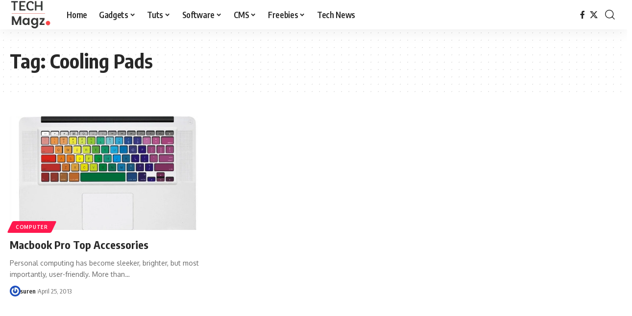

--- FILE ---
content_type: text/html; charset=UTF-8
request_url: https://techmagz.com/tag/cooling-pads/
body_size: 13869
content:
<!DOCTYPE html>
<html lang="en-US">
<head>
    <meta charset="UTF-8" />
    <meta http-equiv="X-UA-Compatible" content="IE=edge" />
	<meta name="viewport" content="width=device-width, initial-scale=1.0" />
    <link rel="profile" href="https://gmpg.org/xfn/11" />
	<meta name='robots' content='index, follow, max-image-preview:large, max-snippet:-1, max-video-preview:-1' />
	<style>img:is([sizes="auto" i], [sizes^="auto," i]) { contain-intrinsic-size: 3000px 1500px }</style>
	
	<!-- This site is optimized with the Yoast SEO plugin v26.0 - https://yoast.com/wordpress/plugins/seo/ -->
	<title>Cooling Pads Archives &#183; TechMagz</title>
	<link rel="preconnect" href="https://fonts.gstatic.com" crossorigin><link rel="preload" as="style" onload="this.onload=null;this.rel='stylesheet'" id="rb-preload-gfonts" href="https://fonts.googleapis.com/css?family=Oxygen%3A400%2C700%7CEncode+Sans+Condensed%3A400%2C500%2C600%2C700%2C800&amp;display=swap" crossorigin><noscript><link rel="stylesheet" href="https://fonts.googleapis.com/css?family=Oxygen%3A400%2C700%7CEncode+Sans+Condensed%3A400%2C500%2C600%2C700%2C800&amp;display=swap"></noscript><link rel="canonical" href="https://techmagz.com/tag/cooling-pads/" />
	<meta property="og:locale" content="en_US" />
	<meta property="og:type" content="article" />
	<meta property="og:title" content="Cooling Pads Archives &#183; TechMagz" />
	<meta property="og:url" content="https://techmagz.com/tag/cooling-pads/" />
	<meta property="og:site_name" content="TechMagz" />
	<meta name="twitter:card" content="summary_large_image" />
	<meta name="twitter:site" content="@techmagzdotcom" />
	<script type="application/ld+json" class="yoast-schema-graph">{"@context":"https://schema.org","@graph":[{"@type":"CollectionPage","@id":"https://techmagz.com/tag/cooling-pads/","url":"https://techmagz.com/tag/cooling-pads/","name":"Cooling Pads Archives &#183; TechMagz","isPartOf":{"@id":"https://techmagz.com/#website"},"primaryImageOfPage":{"@id":"https://techmagz.com/tag/cooling-pads/#primaryimage"},"image":{"@id":"https://techmagz.com/tag/cooling-pads/#primaryimage"},"thumbnailUrl":"https://techmagz.com/wp-content/uploads/2013/04/MacBook-Pro-Keyboard-Cover.jpg","breadcrumb":{"@id":"https://techmagz.com/tag/cooling-pads/#breadcrumb"},"inLanguage":"en-US"},{"@type":"ImageObject","inLanguage":"en-US","@id":"https://techmagz.com/tag/cooling-pads/#primaryimage","url":"https://techmagz.com/wp-content/uploads/2013/04/MacBook-Pro-Keyboard-Cover.jpg","contentUrl":"https://techmagz.com/wp-content/uploads/2013/04/MacBook-Pro-Keyboard-Cover.jpg","width":727,"height":514},{"@type":"BreadcrumbList","@id":"https://techmagz.com/tag/cooling-pads/#breadcrumb","itemListElement":[{"@type":"ListItem","position":1,"name":"Home","item":"https://techmagz.com/"},{"@type":"ListItem","position":2,"name":"Cooling Pads"}]},{"@type":"WebSite","@id":"https://techmagz.com/#website","url":"https://techmagz.com/","name":"TechMagz","description":"","potentialAction":[{"@type":"SearchAction","target":{"@type":"EntryPoint","urlTemplate":"https://techmagz.com/?s={search_term_string}"},"query-input":{"@type":"PropertyValueSpecification","valueRequired":true,"valueName":"search_term_string"}}],"inLanguage":"en-US"}]}</script>
	<!-- / Yoast SEO plugin. -->


<link rel='dns-prefetch' href='//stats.wp.com' />
<link rel="alternate" type="application/rss+xml" title="TechMagz &raquo; Feed" href="https://techmagz.com/feed/" />
<link rel="alternate" type="application/rss+xml" title="TechMagz &raquo; Comments Feed" href="https://techmagz.com/comments/feed/" />
<link rel="alternate" type="application/rss+xml" title="TechMagz &raquo; Cooling Pads Tag Feed" href="https://techmagz.com/tag/cooling-pads/feed/" />
<script type="application/ld+json">{
    "@context": "https://schema.org",
    "@type": "Organization",
    "legalName": "TechMagz",
    "url": "https://techmagz.com/",
    "logo": "https://techmagz.com/wp-content/uploads/2019/01/Techmagz-logo-2019-v1-min.png",
    "sameAs": [
        "https://www.facebook.com/techmagzdotcom",
        "https://twitter.com/techmagzdotcom"
    ]
}</script>
<script>
window._wpemojiSettings = {"baseUrl":"https:\/\/s.w.org\/images\/core\/emoji\/16.0.1\/72x72\/","ext":".png","svgUrl":"https:\/\/s.w.org\/images\/core\/emoji\/16.0.1\/svg\/","svgExt":".svg","source":{"concatemoji":"https:\/\/techmagz.com\/wp-includes\/js\/wp-emoji-release.min.js?ver=6.8.3"}};
/*! This file is auto-generated */
!function(s,n){var o,i,e;function c(e){try{var t={supportTests:e,timestamp:(new Date).valueOf()};sessionStorage.setItem(o,JSON.stringify(t))}catch(e){}}function p(e,t,n){e.clearRect(0,0,e.canvas.width,e.canvas.height),e.fillText(t,0,0);var t=new Uint32Array(e.getImageData(0,0,e.canvas.width,e.canvas.height).data),a=(e.clearRect(0,0,e.canvas.width,e.canvas.height),e.fillText(n,0,0),new Uint32Array(e.getImageData(0,0,e.canvas.width,e.canvas.height).data));return t.every(function(e,t){return e===a[t]})}function u(e,t){e.clearRect(0,0,e.canvas.width,e.canvas.height),e.fillText(t,0,0);for(var n=e.getImageData(16,16,1,1),a=0;a<n.data.length;a++)if(0!==n.data[a])return!1;return!0}function f(e,t,n,a){switch(t){case"flag":return n(e,"\ud83c\udff3\ufe0f\u200d\u26a7\ufe0f","\ud83c\udff3\ufe0f\u200b\u26a7\ufe0f")?!1:!n(e,"\ud83c\udde8\ud83c\uddf6","\ud83c\udde8\u200b\ud83c\uddf6")&&!n(e,"\ud83c\udff4\udb40\udc67\udb40\udc62\udb40\udc65\udb40\udc6e\udb40\udc67\udb40\udc7f","\ud83c\udff4\u200b\udb40\udc67\u200b\udb40\udc62\u200b\udb40\udc65\u200b\udb40\udc6e\u200b\udb40\udc67\u200b\udb40\udc7f");case"emoji":return!a(e,"\ud83e\udedf")}return!1}function g(e,t,n,a){var r="undefined"!=typeof WorkerGlobalScope&&self instanceof WorkerGlobalScope?new OffscreenCanvas(300,150):s.createElement("canvas"),o=r.getContext("2d",{willReadFrequently:!0}),i=(o.textBaseline="top",o.font="600 32px Arial",{});return e.forEach(function(e){i[e]=t(o,e,n,a)}),i}function t(e){var t=s.createElement("script");t.src=e,t.defer=!0,s.head.appendChild(t)}"undefined"!=typeof Promise&&(o="wpEmojiSettingsSupports",i=["flag","emoji"],n.supports={everything:!0,everythingExceptFlag:!0},e=new Promise(function(e){s.addEventListener("DOMContentLoaded",e,{once:!0})}),new Promise(function(t){var n=function(){try{var e=JSON.parse(sessionStorage.getItem(o));if("object"==typeof e&&"number"==typeof e.timestamp&&(new Date).valueOf()<e.timestamp+604800&&"object"==typeof e.supportTests)return e.supportTests}catch(e){}return null}();if(!n){if("undefined"!=typeof Worker&&"undefined"!=typeof OffscreenCanvas&&"undefined"!=typeof URL&&URL.createObjectURL&&"undefined"!=typeof Blob)try{var e="postMessage("+g.toString()+"("+[JSON.stringify(i),f.toString(),p.toString(),u.toString()].join(",")+"));",a=new Blob([e],{type:"text/javascript"}),r=new Worker(URL.createObjectURL(a),{name:"wpTestEmojiSupports"});return void(r.onmessage=function(e){c(n=e.data),r.terminate(),t(n)})}catch(e){}c(n=g(i,f,p,u))}t(n)}).then(function(e){for(var t in e)n.supports[t]=e[t],n.supports.everything=n.supports.everything&&n.supports[t],"flag"!==t&&(n.supports.everythingExceptFlag=n.supports.everythingExceptFlag&&n.supports[t]);n.supports.everythingExceptFlag=n.supports.everythingExceptFlag&&!n.supports.flag,n.DOMReady=!1,n.readyCallback=function(){n.DOMReady=!0}}).then(function(){return e}).then(function(){var e;n.supports.everything||(n.readyCallback(),(e=n.source||{}).concatemoji?t(e.concatemoji):e.wpemoji&&e.twemoji&&(t(e.twemoji),t(e.wpemoji)))}))}((window,document),window._wpemojiSettings);
</script>
<style id='wp-emoji-styles-inline-css'>

	img.wp-smiley, img.emoji {
		display: inline !important;
		border: none !important;
		box-shadow: none !important;
		height: 1em !important;
		width: 1em !important;
		margin: 0 0.07em !important;
		vertical-align: -0.1em !important;
		background: none !important;
		padding: 0 !important;
	}
</style>
<link rel='stylesheet' id='wp-block-library-css' href='https://techmagz.com/wp-includes/css/dist/block-library/style.min.css?ver=6.8.3' media='all' />
<style id='classic-theme-styles-inline-css'>
/*! This file is auto-generated */
.wp-block-button__link{color:#fff;background-color:#32373c;border-radius:9999px;box-shadow:none;text-decoration:none;padding:calc(.667em + 2px) calc(1.333em + 2px);font-size:1.125em}.wp-block-file__button{background:#32373c;color:#fff;text-decoration:none}
</style>
<link rel='stylesheet' id='mediaelement-css' href='https://techmagz.com/wp-includes/js/mediaelement/mediaelementplayer-legacy.min.css?ver=4.2.17' media='all' />
<link rel='stylesheet' id='wp-mediaelement-css' href='https://techmagz.com/wp-includes/js/mediaelement/wp-mediaelement.min.css?ver=6.8.3' media='all' />
<style id='jetpack-sharing-buttons-style-inline-css'>
.jetpack-sharing-buttons__services-list{display:flex;flex-direction:row;flex-wrap:wrap;gap:0;list-style-type:none;margin:5px;padding:0}.jetpack-sharing-buttons__services-list.has-small-icon-size{font-size:12px}.jetpack-sharing-buttons__services-list.has-normal-icon-size{font-size:16px}.jetpack-sharing-buttons__services-list.has-large-icon-size{font-size:24px}.jetpack-sharing-buttons__services-list.has-huge-icon-size{font-size:36px}@media print{.jetpack-sharing-buttons__services-list{display:none!important}}.editor-styles-wrapper .wp-block-jetpack-sharing-buttons{gap:0;padding-inline-start:0}ul.jetpack-sharing-buttons__services-list.has-background{padding:1.25em 2.375em}
</style>
<style id='global-styles-inline-css'>
:root{--wp--preset--aspect-ratio--square: 1;--wp--preset--aspect-ratio--4-3: 4/3;--wp--preset--aspect-ratio--3-4: 3/4;--wp--preset--aspect-ratio--3-2: 3/2;--wp--preset--aspect-ratio--2-3: 2/3;--wp--preset--aspect-ratio--16-9: 16/9;--wp--preset--aspect-ratio--9-16: 9/16;--wp--preset--color--black: #000000;--wp--preset--color--cyan-bluish-gray: #abb8c3;--wp--preset--color--white: #ffffff;--wp--preset--color--pale-pink: #f78da7;--wp--preset--color--vivid-red: #cf2e2e;--wp--preset--color--luminous-vivid-orange: #ff6900;--wp--preset--color--luminous-vivid-amber: #fcb900;--wp--preset--color--light-green-cyan: #7bdcb5;--wp--preset--color--vivid-green-cyan: #00d084;--wp--preset--color--pale-cyan-blue: #8ed1fc;--wp--preset--color--vivid-cyan-blue: #0693e3;--wp--preset--color--vivid-purple: #9b51e0;--wp--preset--gradient--vivid-cyan-blue-to-vivid-purple: linear-gradient(135deg,rgba(6,147,227,1) 0%,rgb(155,81,224) 100%);--wp--preset--gradient--light-green-cyan-to-vivid-green-cyan: linear-gradient(135deg,rgb(122,220,180) 0%,rgb(0,208,130) 100%);--wp--preset--gradient--luminous-vivid-amber-to-luminous-vivid-orange: linear-gradient(135deg,rgba(252,185,0,1) 0%,rgba(255,105,0,1) 100%);--wp--preset--gradient--luminous-vivid-orange-to-vivid-red: linear-gradient(135deg,rgba(255,105,0,1) 0%,rgb(207,46,46) 100%);--wp--preset--gradient--very-light-gray-to-cyan-bluish-gray: linear-gradient(135deg,rgb(238,238,238) 0%,rgb(169,184,195) 100%);--wp--preset--gradient--cool-to-warm-spectrum: linear-gradient(135deg,rgb(74,234,220) 0%,rgb(151,120,209) 20%,rgb(207,42,186) 40%,rgb(238,44,130) 60%,rgb(251,105,98) 80%,rgb(254,248,76) 100%);--wp--preset--gradient--blush-light-purple: linear-gradient(135deg,rgb(255,206,236) 0%,rgb(152,150,240) 100%);--wp--preset--gradient--blush-bordeaux: linear-gradient(135deg,rgb(254,205,165) 0%,rgb(254,45,45) 50%,rgb(107,0,62) 100%);--wp--preset--gradient--luminous-dusk: linear-gradient(135deg,rgb(255,203,112) 0%,rgb(199,81,192) 50%,rgb(65,88,208) 100%);--wp--preset--gradient--pale-ocean: linear-gradient(135deg,rgb(255,245,203) 0%,rgb(182,227,212) 50%,rgb(51,167,181) 100%);--wp--preset--gradient--electric-grass: linear-gradient(135deg,rgb(202,248,128) 0%,rgb(113,206,126) 100%);--wp--preset--gradient--midnight: linear-gradient(135deg,rgb(2,3,129) 0%,rgb(40,116,252) 100%);--wp--preset--font-size--small: 13px;--wp--preset--font-size--medium: 20px;--wp--preset--font-size--large: 36px;--wp--preset--font-size--x-large: 42px;--wp--preset--spacing--20: 0.44rem;--wp--preset--spacing--30: 0.67rem;--wp--preset--spacing--40: 1rem;--wp--preset--spacing--50: 1.5rem;--wp--preset--spacing--60: 2.25rem;--wp--preset--spacing--70: 3.38rem;--wp--preset--spacing--80: 5.06rem;--wp--preset--shadow--natural: 6px 6px 9px rgba(0, 0, 0, 0.2);--wp--preset--shadow--deep: 12px 12px 50px rgba(0, 0, 0, 0.4);--wp--preset--shadow--sharp: 6px 6px 0px rgba(0, 0, 0, 0.2);--wp--preset--shadow--outlined: 6px 6px 0px -3px rgba(255, 255, 255, 1), 6px 6px rgba(0, 0, 0, 1);--wp--preset--shadow--crisp: 6px 6px 0px rgba(0, 0, 0, 1);}:where(.is-layout-flex){gap: 0.5em;}:where(.is-layout-grid){gap: 0.5em;}body .is-layout-flex{display: flex;}.is-layout-flex{flex-wrap: wrap;align-items: center;}.is-layout-flex > :is(*, div){margin: 0;}body .is-layout-grid{display: grid;}.is-layout-grid > :is(*, div){margin: 0;}:where(.wp-block-columns.is-layout-flex){gap: 2em;}:where(.wp-block-columns.is-layout-grid){gap: 2em;}:where(.wp-block-post-template.is-layout-flex){gap: 1.25em;}:where(.wp-block-post-template.is-layout-grid){gap: 1.25em;}.has-black-color{color: var(--wp--preset--color--black) !important;}.has-cyan-bluish-gray-color{color: var(--wp--preset--color--cyan-bluish-gray) !important;}.has-white-color{color: var(--wp--preset--color--white) !important;}.has-pale-pink-color{color: var(--wp--preset--color--pale-pink) !important;}.has-vivid-red-color{color: var(--wp--preset--color--vivid-red) !important;}.has-luminous-vivid-orange-color{color: var(--wp--preset--color--luminous-vivid-orange) !important;}.has-luminous-vivid-amber-color{color: var(--wp--preset--color--luminous-vivid-amber) !important;}.has-light-green-cyan-color{color: var(--wp--preset--color--light-green-cyan) !important;}.has-vivid-green-cyan-color{color: var(--wp--preset--color--vivid-green-cyan) !important;}.has-pale-cyan-blue-color{color: var(--wp--preset--color--pale-cyan-blue) !important;}.has-vivid-cyan-blue-color{color: var(--wp--preset--color--vivid-cyan-blue) !important;}.has-vivid-purple-color{color: var(--wp--preset--color--vivid-purple) !important;}.has-black-background-color{background-color: var(--wp--preset--color--black) !important;}.has-cyan-bluish-gray-background-color{background-color: var(--wp--preset--color--cyan-bluish-gray) !important;}.has-white-background-color{background-color: var(--wp--preset--color--white) !important;}.has-pale-pink-background-color{background-color: var(--wp--preset--color--pale-pink) !important;}.has-vivid-red-background-color{background-color: var(--wp--preset--color--vivid-red) !important;}.has-luminous-vivid-orange-background-color{background-color: var(--wp--preset--color--luminous-vivid-orange) !important;}.has-luminous-vivid-amber-background-color{background-color: var(--wp--preset--color--luminous-vivid-amber) !important;}.has-light-green-cyan-background-color{background-color: var(--wp--preset--color--light-green-cyan) !important;}.has-vivid-green-cyan-background-color{background-color: var(--wp--preset--color--vivid-green-cyan) !important;}.has-pale-cyan-blue-background-color{background-color: var(--wp--preset--color--pale-cyan-blue) !important;}.has-vivid-cyan-blue-background-color{background-color: var(--wp--preset--color--vivid-cyan-blue) !important;}.has-vivid-purple-background-color{background-color: var(--wp--preset--color--vivid-purple) !important;}.has-black-border-color{border-color: var(--wp--preset--color--black) !important;}.has-cyan-bluish-gray-border-color{border-color: var(--wp--preset--color--cyan-bluish-gray) !important;}.has-white-border-color{border-color: var(--wp--preset--color--white) !important;}.has-pale-pink-border-color{border-color: var(--wp--preset--color--pale-pink) !important;}.has-vivid-red-border-color{border-color: var(--wp--preset--color--vivid-red) !important;}.has-luminous-vivid-orange-border-color{border-color: var(--wp--preset--color--luminous-vivid-orange) !important;}.has-luminous-vivid-amber-border-color{border-color: var(--wp--preset--color--luminous-vivid-amber) !important;}.has-light-green-cyan-border-color{border-color: var(--wp--preset--color--light-green-cyan) !important;}.has-vivid-green-cyan-border-color{border-color: var(--wp--preset--color--vivid-green-cyan) !important;}.has-pale-cyan-blue-border-color{border-color: var(--wp--preset--color--pale-cyan-blue) !important;}.has-vivid-cyan-blue-border-color{border-color: var(--wp--preset--color--vivid-cyan-blue) !important;}.has-vivid-purple-border-color{border-color: var(--wp--preset--color--vivid-purple) !important;}.has-vivid-cyan-blue-to-vivid-purple-gradient-background{background: var(--wp--preset--gradient--vivid-cyan-blue-to-vivid-purple) !important;}.has-light-green-cyan-to-vivid-green-cyan-gradient-background{background: var(--wp--preset--gradient--light-green-cyan-to-vivid-green-cyan) !important;}.has-luminous-vivid-amber-to-luminous-vivid-orange-gradient-background{background: var(--wp--preset--gradient--luminous-vivid-amber-to-luminous-vivid-orange) !important;}.has-luminous-vivid-orange-to-vivid-red-gradient-background{background: var(--wp--preset--gradient--luminous-vivid-orange-to-vivid-red) !important;}.has-very-light-gray-to-cyan-bluish-gray-gradient-background{background: var(--wp--preset--gradient--very-light-gray-to-cyan-bluish-gray) !important;}.has-cool-to-warm-spectrum-gradient-background{background: var(--wp--preset--gradient--cool-to-warm-spectrum) !important;}.has-blush-light-purple-gradient-background{background: var(--wp--preset--gradient--blush-light-purple) !important;}.has-blush-bordeaux-gradient-background{background: var(--wp--preset--gradient--blush-bordeaux) !important;}.has-luminous-dusk-gradient-background{background: var(--wp--preset--gradient--luminous-dusk) !important;}.has-pale-ocean-gradient-background{background: var(--wp--preset--gradient--pale-ocean) !important;}.has-electric-grass-gradient-background{background: var(--wp--preset--gradient--electric-grass) !important;}.has-midnight-gradient-background{background: var(--wp--preset--gradient--midnight) !important;}.has-small-font-size{font-size: var(--wp--preset--font-size--small) !important;}.has-medium-font-size{font-size: var(--wp--preset--font-size--medium) !important;}.has-large-font-size{font-size: var(--wp--preset--font-size--large) !important;}.has-x-large-font-size{font-size: var(--wp--preset--font-size--x-large) !important;}
:where(.wp-block-post-template.is-layout-flex){gap: 1.25em;}:where(.wp-block-post-template.is-layout-grid){gap: 1.25em;}
:where(.wp-block-columns.is-layout-flex){gap: 2em;}:where(.wp-block-columns.is-layout-grid){gap: 2em;}
:root :where(.wp-block-pullquote){font-size: 1.5em;line-height: 1.6;}
</style>
<link rel='stylesheet' id='foxiz-elements-css' href='https://techmagz.com/wp-content/plugins/foxiz-core/lib/foxiz-elements/public/style.css?ver=2.0' media='all' />

<link rel='stylesheet' id='foxiz-main-css' href='https://techmagz.com/wp-content/themes/foxiz/assets/css/main.css?ver=2.5.4' media='all' />
<style id='foxiz-main-inline-css'>
[data-theme="dark"].is-hd-4 {--nav-bg: #191c20;--nav-bg-from: #191c20;--nav-bg-to: #191c20;}[data-theme="dark"].is-hd-5, [data-theme="dark"].is-hd-5:not(.sticky-on) {--nav-bg: #191c20;--nav-bg-from: #191c20;--nav-bg-to: #191c20;}:root {--hyperlink-line-color :var(--g-color);--s-content-width : 760px;--max-width-wo-sb : 840px;--s10-feat-ratio :45%;--s11-feat-ratio :45%;--login-popup-w : 350px;}.search-header:before { background-repeat : no-repeat;background-size : cover;background-attachment : scroll;background-position : center center;}[data-theme="dark"] .search-header:before { background-repeat : no-repeat;background-size : cover;background-attachment : scroll;background-position : center center;}.footer-has-bg { background-color : #88888812;}#amp-mobile-version-switcher { display: none; }
</style>
<link rel='stylesheet' id='foxiz-print-css' href='https://techmagz.com/wp-content/themes/foxiz/assets/css/print.css?ver=2.5.4' media='all' />
<link rel='stylesheet' id='foxiz-style-css' href='https://techmagz.com/wp-content/themes/foxiz-child/style.css?ver=2.5.4' media='all' />
<script src="https://techmagz.com/wp-includes/js/jquery/jquery.min.js?ver=3.7.1" id="jquery-core-js"></script>
<script src="https://techmagz.com/wp-includes/js/jquery/jquery-migrate.min.js?ver=3.4.1" id="jquery-migrate-js"></script>
<link rel="preload" href="https://techmagz.com/wp-content/themes/foxiz/assets/fonts/icons.woff2?ver=2.5.0" as="font" type="font/woff2" crossorigin="anonymous"> <link rel="https://api.w.org/" href="https://techmagz.com/wp-json/" /><link rel="alternate" title="JSON" type="application/json" href="https://techmagz.com/wp-json/wp/v2/tags/218" /><link rel="EditURI" type="application/rsd+xml" title="RSD" href="https://techmagz.com/xmlrpc.php?rsd" />
<meta name="generator" content="WordPress 6.8.3" />
	<style>img#wpstats{display:none}</style>
		<meta name="generator" content="Elementor 3.32.3; features: e_font_icon_svg, additional_custom_breakpoints; settings: css_print_method-external, google_font-enabled, font_display-swap">
<script type="application/ld+json">{
    "@context": "https://schema.org",
    "@type": "WebSite",
    "@id": "https://techmagz.com/#website",
    "url": "https://techmagz.com/",
    "name": "TechMagz",
    "potentialAction": {
        "@type": "SearchAction",
        "target": "https://techmagz.com/?s={search_term_string}",
        "query-input": "required name=search_term_string"
    }
}</script>
			<style>
				.e-con.e-parent:nth-of-type(n+4):not(.e-lazyloaded):not(.e-no-lazyload),
				.e-con.e-parent:nth-of-type(n+4):not(.e-lazyloaded):not(.e-no-lazyload) * {
					background-image: none !important;
				}
				@media screen and (max-height: 1024px) {
					.e-con.e-parent:nth-of-type(n+3):not(.e-lazyloaded):not(.e-no-lazyload),
					.e-con.e-parent:nth-of-type(n+3):not(.e-lazyloaded):not(.e-no-lazyload) * {
						background-image: none !important;
					}
				}
				@media screen and (max-height: 640px) {
					.e-con.e-parent:nth-of-type(n+2):not(.e-lazyloaded):not(.e-no-lazyload),
					.e-con.e-parent:nth-of-type(n+2):not(.e-lazyloaded):not(.e-no-lazyload) * {
						background-image: none !important;
					}
				}
			</style>
			<link rel="icon" href="https://techmagz.com/wp-content/uploads/2019/01/Techmagz-logo-2019-72px-min.png" sizes="32x32" />
<link rel="icon" href="https://techmagz.com/wp-content/uploads/2019/01/Techmagz-logo-2019-72px-min.png" sizes="192x192" />
<link rel="apple-touch-icon" href="https://techmagz.com/wp-content/uploads/2019/01/Techmagz-logo-2019-72px-min.png" />
<meta name="msapplication-TileImage" content="https://techmagz.com/wp-content/uploads/2019/01/Techmagz-logo-2019-72px-min.png" />
</head>
<body class="archive tag tag-cooling-pads tag-218 wp-embed-responsive wp-theme-foxiz wp-child-theme-foxiz-child personalized-all elementor-default elementor-kit-6605 menu-ani-1 hover-ani-1 btn-ani-1 is-rm-0 lmeta-dot loader-1 is-hd-1 is-backtop none-m-backtop " data-theme="default">
<div class="site-outer">
			<div id="site-header" class="header-wrap rb-section header-set-1 header-1 header-wrapper style-shadow has-quick-menu">
						<div id="navbar-outer" class="navbar-outer">
				<div id="sticky-holder" class="sticky-holder">
					<div class="navbar-wrap">
						<div class="rb-container edge-padding">
							<div class="navbar-inner">
								<div class="navbar-left">
											<div class="logo-wrap is-image-logo site-branding">
			<a href="https://techmagz.com/" class="logo" title="TechMagz">
				<img class="logo-default" data-mode="default" height="79" width="111" src="https://techmagz.com/wp-content/uploads/2019/01/Techmagz-logo-2019-v1-min.png" alt="TechMagz" decoding="async" loading="eager"><img class="logo-dark" data-mode="dark" height="79" width="111" src="https://techmagz.com/wp-content/uploads/2019/01/Techmagz-logo-2019-v1-min.png" alt="TechMagz" decoding="async" loading="eager">			</a>
		</div>
				<nav id="site-navigation" class="main-menu-wrap" aria-label="main menu"><ul id="menu-category-menu-1" class="main-menu rb-menu large-menu" itemscope itemtype="https://www.schema.org/SiteNavigationElement"><li class="menu-item menu-item-type-custom menu-item-object-custom menu-item-880"><a href="https://www.techmagz.com"><span>Home</span></a></li>
<li class="menu-item menu-item-type-taxonomy menu-item-object-category menu-item-has-children menu-item-68"><a href="https://techmagz.com/gadgets/"><span>Gadgets</span></a>
<ul class="sub-menu">
	<li id="menu-item-69" class="menu-item menu-item-type-taxonomy menu-item-object-category menu-item-69"><a href="https://techmagz.com/gadgets/apps/"><span>Apps</span></a></li>
	<li id="menu-item-243" class="menu-item menu-item-type-taxonomy menu-item-object-category menu-item-243"><a href="https://techmagz.com/gadgets/computer/"><span>Computer</span></a></li>
	<li id="menu-item-191" class="menu-item menu-item-type-taxonomy menu-item-object-category menu-item-191"><a href="https://techmagz.com/gadgets/mobile/"><span>Mobile</span></a></li>
</ul>
</li>
<li class="menu-item menu-item-type-taxonomy menu-item-object-category menu-item-has-children menu-item-119"><a href="https://techmagz.com/tuts/"><span>Tuts</span></a>
<ul class="sub-menu">
	<li id="menu-item-497" class="menu-item menu-item-type-taxonomy menu-item-object-category menu-item-497"><a href="https://techmagz.com/tuts/css/"><span>CSS</span></a></li>
	<li id="menu-item-499" class="menu-item menu-item-type-taxonomy menu-item-object-category menu-item-499"><a href="https://techmagz.com/tuts/graphic-design/"><span>Graphic Design</span></a></li>
	<li id="menu-item-524" class="menu-item menu-item-type-taxonomy menu-item-object-category menu-item-524"><a href="https://techmagz.com/tuts/photoshop/"><span>Photoshop</span></a></li>
	<li id="menu-item-120" class="menu-item menu-item-type-taxonomy menu-item-object-category menu-item-120"><a href="https://techmagz.com/tuts/web-design/"><span>Web Design</span></a></li>
	<li id="menu-item-78" class="menu-item menu-item-type-taxonomy menu-item-object-category menu-item-78"><a href="https://techmagz.com/marketing/"><span>Marketing</span></a></li>
</ul>
</li>
<li class="menu-item menu-item-type-taxonomy menu-item-object-category menu-item-has-children menu-item-148"><a href="https://techmagz.com/software/"><span>Software</span></a>
<ul class="sub-menu">
	<li id="menu-item-529" class="menu-item menu-item-type-taxonomy menu-item-object-category menu-item-529"><a href="https://techmagz.com/software/windows/"><span>Windows</span></a></li>
	<li id="menu-item-149" class="menu-item menu-item-type-taxonomy menu-item-object-category menu-item-149"><a href="https://techmagz.com/software/tools/"><span>Tools</span></a></li>
</ul>
</li>
<li class="menu-item menu-item-type-taxonomy menu-item-object-category menu-item-has-children menu-item-200"><a href="https://techmagz.com/cms/"><span>CMS</span></a>
<ul class="sub-menu">
	<li id="menu-item-201" class="menu-item menu-item-type-taxonomy menu-item-object-category menu-item-201"><a href="https://techmagz.com/cms/drupal/"><span>Drupal</span></a></li>
	<li id="menu-item-202" class="menu-item menu-item-type-taxonomy menu-item-object-category menu-item-has-children menu-item-202"><a href="https://techmagz.com/cms/joomla/"><span>Joomla</span></a>
	<ul class="sub-menu">
		<li id="menu-item-6129" class="menu-item menu-item-type-taxonomy menu-item-object-category menu-item-6129"><a href="https://techmagz.com/cms/joomla/templates/"><span>Templates</span></a></li>
	</ul>
</li>
	<li id="menu-item-498" class="menu-item menu-item-type-taxonomy menu-item-object-category menu-item-has-children menu-item-498"><a href="https://techmagz.com/cms/wordpress/"><span>WordPress</span></a>
	<ul class="sub-menu">
		<li id="menu-item-6130" class="menu-item menu-item-type-taxonomy menu-item-object-category menu-item-6130"><a href="https://techmagz.com/cms/wordpress/themes/"><span>Themes</span></a></li>
	</ul>
</li>
	<li id="menu-item-992" class="menu-item menu-item-type-taxonomy menu-item-object-category menu-item-992"><a href="https://techmagz.com/cms/magento/"><span>Magento</span></a></li>
</ul>
</li>
<li class="menu-item menu-item-type-taxonomy menu-item-object-category menu-item-has-children menu-item-17"><a href="https://techmagz.com/freebies/"><span>Freebies</span></a>
<ul class="sub-menu">
	<li id="menu-item-18" class="menu-item menu-item-type-taxonomy menu-item-object-category menu-item-18"><a href="https://techmagz.com/freebies/icons/"><span>Icons</span></a></li>
	<li id="menu-item-327" class="menu-item menu-item-type-taxonomy menu-item-object-category menu-item-327"><a href="https://techmagz.com/freebies/fonts/"><span>Fonts</span></a></li>
	<li id="menu-item-3129" class="right menu-item menu-item-type-taxonomy menu-item-object-category menu-item-3129"><a href="https://techmagz.com/giveaways/"><span>Giveaways</span></a></li>
</ul>
</li>
<li class="menu-item menu-item-type-taxonomy menu-item-object-category menu-item-1335"><a href="https://techmagz.com/tech-news/"><span>Tech News</span></a></li>
</ul></nav>
										</div>
								<div class="navbar-right">
												<div class="header-social-list wnav-holder"><a class="social-link-facebook" aria-label="Facebook" data-title="Facebook" href="https://www.facebook.com/techmagzdotcom" target="_blank" rel="noopener nofollow"><i class="rbi rbi-facebook" aria-hidden="true"></i></a><a class="social-link-twitter" aria-label="X" data-title="X" href="https://twitter.com/techmagzdotcom" target="_blank" rel="noopener nofollow"><i class="rbi rbi-twitter" aria-hidden="true"></i></a></div>
				<div class="wnav-holder w-header-search header-dropdown-outer">
			<a href="#" data-title="Search" class="icon-holder header-element search-btn search-trigger" aria-label="search">
				<i class="rbi rbi-search wnav-icon" aria-hidden="true"></i>							</a>
							<div class="header-dropdown">
					<div class="header-search-form is-icon-layout">
						<form method="get" action="https://techmagz.com/" class="rb-search-form"  data-search="post" data-limit="0" data-follow="0" data-tax="category" data-dsource="0"  data-ptype=""><div class="search-form-inner"><span class="search-icon"><i class="rbi rbi-search" aria-hidden="true"></i></span><span class="search-text"><input type="text" class="field" placeholder="Search Headlines, News..." value="" name="s"/></span><span class="rb-search-submit"><input type="submit" value="Search"/><i class="rbi rbi-cright" aria-hidden="true"></i></span></div></form>					</div>
				</div>
					</div>
										</div>
							</div>
						</div>
					</div>
							<div id="header-mobile" class="header-mobile">
			<div class="header-mobile-wrap">
						<div class="mbnav edge-padding">
			<div class="navbar-left">
						<div class="mobile-toggle-wrap">
							<a href="#" class="mobile-menu-trigger" aria-label="mobile trigger">		<span class="burger-icon"><span></span><span></span><span></span></span>
	</a>
					</div>
			<div class="logo-wrap mobile-logo-wrap is-image-logo site-branding">
			<a href="https://techmagz.com/" class="logo" title="TechMagz">
				<img class="logo-default" data-mode="default" height="79" width="111" src="https://techmagz.com/wp-content/uploads/2019/01/Techmagz-logo-2019-v1-min.png" alt="TechMagz" decoding="async" loading="eager"><img class="logo-dark" data-mode="dark" height="79" width="111" src="https://techmagz.com/wp-content/uploads/2019/01/Techmagz-logo-2019-v1-min.png" alt="TechMagz" decoding="async" loading="eager">			</a>
		</div>
					</div>
			<div class="navbar-right">
						<a href="#" class="mobile-menu-trigger mobile-search-icon" aria-label="search"><i class="rbi rbi-search wnav-icon" aria-hidden="true"></i></a>
				</div>
		</div>
	<div class="mobile-qview"><ul id="menu-category-menu-2" class="mobile-qview-inner"><li class="menu-item menu-item-type-custom menu-item-object-custom menu-item-880"><a href="https://www.techmagz.com"><span>Home</span></a></li>
<li class="menu-item menu-item-type-taxonomy menu-item-object-category menu-item-68"><a href="https://techmagz.com/gadgets/"><span>Gadgets</span></a></li>
<li class="menu-item menu-item-type-taxonomy menu-item-object-category menu-item-119"><a href="https://techmagz.com/tuts/"><span>Tuts</span></a></li>
<li class="menu-item menu-item-type-taxonomy menu-item-object-category menu-item-148"><a href="https://techmagz.com/software/"><span>Software</span></a></li>
<li class="menu-item menu-item-type-taxonomy menu-item-object-category menu-item-200"><a href="https://techmagz.com/cms/"><span>CMS</span></a></li>
<li class="menu-item menu-item-type-taxonomy menu-item-object-category menu-item-17"><a href="https://techmagz.com/freebies/"><span>Freebies</span></a></li>
<li class="menu-item menu-item-type-taxonomy menu-item-object-category menu-item-1335"><a href="https://techmagz.com/tech-news/"><span>Tech News</span></a></li>
</ul></div>			</div>
					<div class="mobile-collapse">
			<div class="collapse-holder">
				<div class="collapse-inner">
											<div class="mobile-search-form edge-padding">		<div class="header-search-form is-form-layout">
							<span class="h5">Search</span>
			<form method="get" action="https://techmagz.com/" class="rb-search-form"  data-search="post" data-limit="0" data-follow="0" data-tax="category" data-dsource="0"  data-ptype=""><div class="search-form-inner"><span class="search-icon"><i class="rbi rbi-search" aria-hidden="true"></i></span><span class="search-text"><input type="text" class="field" placeholder="Search Headlines, News..." value="" name="s"/></span><span class="rb-search-submit"><input type="submit" value="Search"/><i class="rbi rbi-cright" aria-hidden="true"></i></span></div></form>		</div>
		</div>
										<nav class="mobile-menu-wrap edge-padding">
						<ul id="mobile-menu" class="mobile-menu"><li class="menu-item menu-item-type-custom menu-item-object-custom menu-item-880"><a href="https://www.techmagz.com"><span>Home</span></a></li>
<li class="menu-item menu-item-type-taxonomy menu-item-object-category menu-item-has-children menu-item-68"><a href="https://techmagz.com/gadgets/"><span>Gadgets</span></a>
<ul class="sub-menu">
	<li class="menu-item menu-item-type-taxonomy menu-item-object-category menu-item-69"><a href="https://techmagz.com/gadgets/apps/"><span>Apps</span></a></li>
	<li class="menu-item menu-item-type-taxonomy menu-item-object-category menu-item-243"><a href="https://techmagz.com/gadgets/computer/"><span>Computer</span></a></li>
	<li class="menu-item menu-item-type-taxonomy menu-item-object-category menu-item-191"><a href="https://techmagz.com/gadgets/mobile/"><span>Mobile</span></a></li>
</ul>
</li>
<li class="menu-item menu-item-type-taxonomy menu-item-object-category menu-item-has-children menu-item-119"><a href="https://techmagz.com/tuts/"><span>Tuts</span></a>
<ul class="sub-menu">
	<li class="menu-item menu-item-type-taxonomy menu-item-object-category menu-item-497"><a href="https://techmagz.com/tuts/css/"><span>CSS</span></a></li>
	<li class="menu-item menu-item-type-taxonomy menu-item-object-category menu-item-499"><a href="https://techmagz.com/tuts/graphic-design/"><span>Graphic Design</span></a></li>
	<li class="menu-item menu-item-type-taxonomy menu-item-object-category menu-item-524"><a href="https://techmagz.com/tuts/photoshop/"><span>Photoshop</span></a></li>
	<li class="menu-item menu-item-type-taxonomy menu-item-object-category menu-item-120"><a href="https://techmagz.com/tuts/web-design/"><span>Web Design</span></a></li>
	<li class="menu-item menu-item-type-taxonomy menu-item-object-category menu-item-78"><a href="https://techmagz.com/marketing/"><span>Marketing</span></a></li>
</ul>
</li>
<li class="menu-item menu-item-type-taxonomy menu-item-object-category menu-item-has-children menu-item-148"><a href="https://techmagz.com/software/"><span>Software</span></a>
<ul class="sub-menu">
	<li class="menu-item menu-item-type-taxonomy menu-item-object-category menu-item-529"><a href="https://techmagz.com/software/windows/"><span>Windows</span></a></li>
	<li class="menu-item menu-item-type-taxonomy menu-item-object-category menu-item-149"><a href="https://techmagz.com/software/tools/"><span>Tools</span></a></li>
</ul>
</li>
<li class="menu-item menu-item-type-taxonomy menu-item-object-category menu-item-has-children menu-item-200"><a href="https://techmagz.com/cms/"><span>CMS</span></a>
<ul class="sub-menu">
	<li class="menu-item menu-item-type-taxonomy menu-item-object-category menu-item-201"><a href="https://techmagz.com/cms/drupal/"><span>Drupal</span></a></li>
	<li class="menu-item menu-item-type-taxonomy menu-item-object-category menu-item-202"><a href="https://techmagz.com/cms/joomla/"><span>Joomla</span></a></li>
	<li class="menu-item menu-item-type-taxonomy menu-item-object-category menu-item-498"><a href="https://techmagz.com/cms/wordpress/"><span>WordPress</span></a></li>
	<li class="menu-item menu-item-type-taxonomy menu-item-object-category menu-item-992"><a href="https://techmagz.com/cms/magento/"><span>Magento</span></a></li>
</ul>
</li>
<li class="menu-item menu-item-type-taxonomy menu-item-object-category menu-item-has-children menu-item-17"><a href="https://techmagz.com/freebies/"><span>Freebies</span></a>
<ul class="sub-menu">
	<li class="menu-item menu-item-type-taxonomy menu-item-object-category menu-item-18"><a href="https://techmagz.com/freebies/icons/"><span>Icons</span></a></li>
	<li class="menu-item menu-item-type-taxonomy menu-item-object-category menu-item-327"><a href="https://techmagz.com/freebies/fonts/"><span>Fonts</span></a></li>
	<li class="right menu-item menu-item-type-taxonomy menu-item-object-category menu-item-3129"><a href="https://techmagz.com/giveaways/"><span>Giveaways</span></a></li>
</ul>
</li>
<li class="menu-item menu-item-type-taxonomy menu-item-object-category menu-item-1335"><a href="https://techmagz.com/tech-news/"><span>Tech News</span></a></li>
</ul>					</nav>
										<div class="collapse-sections">
													<div class="mobile-socials">
								<span class="mobile-social-title h6">Follow US</span>
								<a class="social-link-facebook" aria-label="Facebook" data-title="Facebook" href="https://www.facebook.com/techmagzdotcom" target="_blank" rel="noopener nofollow"><i class="rbi rbi-facebook" aria-hidden="true"></i></a><a class="social-link-twitter" aria-label="X" data-title="X" href="https://twitter.com/techmagzdotcom" target="_blank" rel="noopener nofollow"><i class="rbi rbi-twitter" aria-hidden="true"></i></a>							</div>
											</div>
									</div>
			</div>
		</div>
			</div>
					</div>
			</div>
					</div>
		    <div class="site-wrap">		<header class="archive-header is-archive-page is-pattern pattern-dot">
			<div class="rb-container edge-padding archive-header-content">
							<h1 class="archive-title">Tag: <span>Cooling Pads</span></h1>
					</div>
		</header>
			<div class="blog-wrap without-sidebar">
			<div class="rb-container edge-padding">
				<div class="grid-container">
					<div class="blog-content">
												<div id="uid_tag_218" class="block-wrap block-grid block-grid-1 rb-columns rb-col-3 is-gap-20 ecat-bg-1 meta-s-default"><div class="block-inner">		<div class="p-wrap p-grid p-grid-1" data-pid="1161">
				<div class="feat-holder overlay-text">
						<div class="p-featured">
					<a class="p-flink" href="https://techmagz.com/macbook-pro-top-accessories/" title="Macbook Pro Top Accessories">
			<img loading="lazy" width="396" height="280" src="https://techmagz.com/wp-content/uploads/2013/04/MacBook-Pro-Keyboard-Cover.jpg" class="featured-img wp-post-image" alt="" loading="lazy" decoding="async" />		</a>
				</div>
	<div class="p-categories p-top"><a class="p-category category-id-39" href="https://techmagz.com/gadgets/computer/" rel="category">Computer</a></div>			</div>
		<h3 class="entry-title">		<a class="p-url" href="https://techmagz.com/macbook-pro-top-accessories/" rel="bookmark">Macbook Pro Top Accessories</a></h3><p class="entry-summary">Personal computing has become sleeker, brighter, but most importantly, user-friendly. More than&hellip;</p>
						<div class="p-meta">
				<div class="meta-inner is-meta">
							<a class="meta-el meta-avatar" href="https://techmagz.com/author/suren/"><img alt='suren' src='https://secure.gravatar.com/avatar/e0f722330eebc3318872ee49a94f5bab09ed03ecda7d282ac4d6f67be87b06dc?s=44&#038;r=g' srcset='https://secure.gravatar.com/avatar/e0f722330eebc3318872ee49a94f5bab09ed03ecda7d282ac4d6f67be87b06dc?s=88&#038;r=g 2x' class='avatar avatar-44 photo' height='44' width='44' decoding='async'/></a>
		<span class="meta-el meta-author">
				<a href="https://techmagz.com/author/suren/">suren</a>
				</span>
		<span class="meta-el meta-update">
				<time class="updated" datetime="2013-04-25T11:17:14+00:00">April 25, 2013</time>
		</span>
						</div>
							</div>
				</div>
	</div></div>					</div>
									</div>
			</div>
		</div>
	</div>
		<footer class="footer-wrap rb-section">
			<div class="footer-inner footer-has-bg"></div></footer>
		</div>
		<script>
            (function () {
                const yesStorage = () => {
                    let storage;
                    try {
                        storage = window['localStorage'];
                        storage.setItem('__rbStorageSet', 'x');
                        storage.removeItem('__rbStorageSet');
                        return true;
                    } catch {
                        return false;
                    }
                };
				
				                const readingSize = yesStorage() ? sessionStorage.getItem('rubyResizerStep') || '' : '1';
                if (readingSize) {
                    const body = document.querySelector('body');
                    switch (readingSize) {
                        case '2':
                            body.classList.add('medium-entry-size');
                            break;
                        case '3':
                            body.classList.add('big-entry-size');
                            break;
                    }
                }
            })();
		</script>
		<script type="speculationrules">
{"prefetch":[{"source":"document","where":{"and":[{"href_matches":"\/*"},{"not":{"href_matches":["\/wp-*.php","\/wp-admin\/*","\/wp-content\/uploads\/*","\/wp-content\/*","\/wp-content\/plugins\/*","\/wp-content\/themes\/foxiz-child\/*","\/wp-content\/themes\/foxiz\/*","\/*\\?(.+)"]}},{"not":{"selector_matches":"a[rel~=\"nofollow\"]"}},{"not":{"selector_matches":".no-prefetch, .no-prefetch a"}}]},"eagerness":"conservative"}]}
</script>
		<script type="text/template" id="bookmark-toggle-template">
			<i class="rbi rbi-bookmark" aria-hidden="true" data-title="Save it"></i>
			<i class="bookmarked-icon rbi rbi-bookmark-fill" aria-hidden="true" data-title="Undo Save"></i>
		</script>
		<script type="text/template" id="bookmark-ask-login-template">
			<a class="login-toggle" data-title="Sign In to Save" href="https://techmagz.com/wp-login.php?redirect_to=https%3A%2F%2Ftechmagz.com%2Ftag%2Fcooling-pads%2F"><i class="rbi rbi-bookmark" aria-hidden="true"></i></a>
		</script>
		<script type="text/template" id="follow-ask-login-template">
			<a class="login-toggle" data-title="Sign In to Follow" href="https://techmagz.com/wp-login.php?redirect_to=https%3A%2F%2Ftechmagz.com%2Ftag%2Fcooling-pads%2F"><i class="follow-icon rbi rbi-plus" data-title="Sign In to Follow" aria-hidden="true"></i></a>
		</script>
		<script type="text/template" id="follow-toggle-template">
			<i class="follow-icon rbi rbi-plus" data-title="Follow"></i>
			<i class="followed-icon rbi rbi-bookmark-fill" data-title="Unfollow"></i>
		</script>
					<aside id="bookmark-notification" class="bookmark-notification"></aside>
			<script type="text/template" id="bookmark-notification-template">
				<div class="bookmark-notification-inner {{classes}}">
					<div class="bookmark-featured">{{image}}</div>
					<div class="bookmark-inner">
						<span class="bookmark-title h5">{{title}}</span><span class="bookmark-desc">{{description}}</span>
					</div>
				</div>
			</script>
			<script type="text/template" id="follow-notification-template">
				<div class="follow-info bookmark-notification-inner {{classes}}">
					<span class="follow-desc"><span>{{description}}</span><strong>{{name}}</strong></span>
				</div>
			</script>
					<script>
				const lazyloadRunObserver = () => {
					const lazyloadBackgrounds = document.querySelectorAll( `.e-con.e-parent:not(.e-lazyloaded)` );
					const lazyloadBackgroundObserver = new IntersectionObserver( ( entries ) => {
						entries.forEach( ( entry ) => {
							if ( entry.isIntersecting ) {
								let lazyloadBackground = entry.target;
								if( lazyloadBackground ) {
									lazyloadBackground.classList.add( 'e-lazyloaded' );
								}
								lazyloadBackgroundObserver.unobserve( entry.target );
							}
						});
					}, { rootMargin: '200px 0px 200px 0px' } );
					lazyloadBackgrounds.forEach( ( lazyloadBackground ) => {
						lazyloadBackgroundObserver.observe( lazyloadBackground );
					} );
				};
				const events = [
					'DOMContentLoaded',
					'elementor/lazyload/observe',
				];
				events.forEach( ( event ) => {
					document.addEventListener( event, lazyloadRunObserver );
				} );
			</script>
					<div id="rb-user-popup-form" class="rb-user-popup-form mfp-animation mfp-hide">
			<div class="logo-popup-outer">
				<div class="logo-popup">
					<div class="login-popup-header">
													<span class="logo-popup-heading h3">Welcome Back!</span>
													<p class="logo-popup-description is-meta">Sign in to your account</p>
											</div>
					<div class="user-login-form">
						<form name="popup-form" id="popup-form" action="https://techmagz.com/wp-login.php" method="post"><div class="login-username">
				<div class="rb-login-label">Username or Email Address</div>
				<input type="text" name="log" required="required" autocomplete="username" class="input" value="" />
				</div><div class="login-password">
				<div class="rb-login-label">Password</div>
				<div class="is-relative">
				<input type="password" name="pwd" required="required" autocomplete="current-password" spellcheck="false" class="input" value="" />
				<span class="rb-password-toggle"><i class="rbi rbi-show"></i></span></div>
				</div><div class="remember-wrap"><p class="login-remember"><label class="rb-login-label"><input name="rememberme" type="checkbox" id="rememberme" value="forever" /> Remember me</label></p><a class="lostpassw-link" href="https://techmagz.com/wp-login.php?action=lostpassword">Lost your password?</a></div><p class="login-submit">
				<input type="submit" name="wp-submit" class="button button-primary" value="Log In" />
				<input type="hidden" name="redirect_to" value="https://techmagz.com/tag/cooling-pads/" />
			</p></form>						<div class="login-form-footer">
													</div>
					</div>
				</div>
			</div>
		</div>
	<script id="foxiz-core-js-extra">
var foxizCoreParams = {"ajaxurl":"https:\/\/techmagz.com\/wp-admin\/admin-ajax.php","darkModeID":"RubyDarkMode","cookieDomain":"","cookiePath":"\/"};
</script>
<script src="https://techmagz.com/wp-content/plugins/foxiz-core/assets/core.js?ver=2.5.4" id="foxiz-core-js"></script>
<script id="jetpack-stats-js-before">
_stq = window._stq || [];
_stq.push([ "view", JSON.parse("{\"v\":\"ext\",\"blog\":\"110045505\",\"post\":\"0\",\"tz\":\"0\",\"srv\":\"techmagz.com\",\"arch_tag\":\"cooling-pads\",\"arch_results\":\"1\",\"j\":\"1:15.0.2\"}") ]);
_stq.push([ "clickTrackerInit", "110045505", "0" ]);
</script>
<script src="https://stats.wp.com/e-202604.js" id="jetpack-stats-js" defer data-wp-strategy="defer"></script>
<script src="https://techmagz.com/wp-content/themes/foxiz/assets/js/jquery.waypoints.min.js?ver=3.1.1" id="jquery-waypoints-js"></script>
<script src="https://techmagz.com/wp-content/themes/foxiz/assets/js/rbswiper.min.js?ver=6.5.8" id="rbswiper-js"></script>
<script src="https://techmagz.com/wp-content/themes/foxiz/assets/js/jquery.mp.min.js?ver=1.1.0" id="jquery-magnific-popup-js"></script>
<script src="https://techmagz.com/wp-content/themes/foxiz/assets/js/jquery.tipsy.min.js?ver=1.0" id="rb-tipsy-js"></script>
<script src="https://techmagz.com/wp-content/themes/foxiz/assets/js/jquery.ui.totop.min.js?ver=v1.2" id="jquery-uitotop-js"></script>
<script src="https://techmagz.com/wp-content/themes/foxiz/assets/js/personalized.js?ver=2.5.4" id="foxiz-personalize-js"></script>
<script id="foxiz-global-js-extra">
var foxizParams = {"sliderSpeed":"5000","sliderEffect":"slide","sliderFMode":"1"};
var uid_tag_218 = {"uuid":"uid_tag_218","name":"grid_1","posts_per_page":"9","pagination":"number","entry_category":"bg-1","entry_meta":["avatar","author","update"],"review":"replace","review_meta":"1","sponsor_meta":"1","entry_format":"bottom","excerpt_length":"12","paged":"1","page_max":"1"};
</script>
<script src="https://techmagz.com/wp-content/themes/foxiz/assets/js/global.js?ver=2.5.4" id="foxiz-global-js"></script>
</body>
</html>